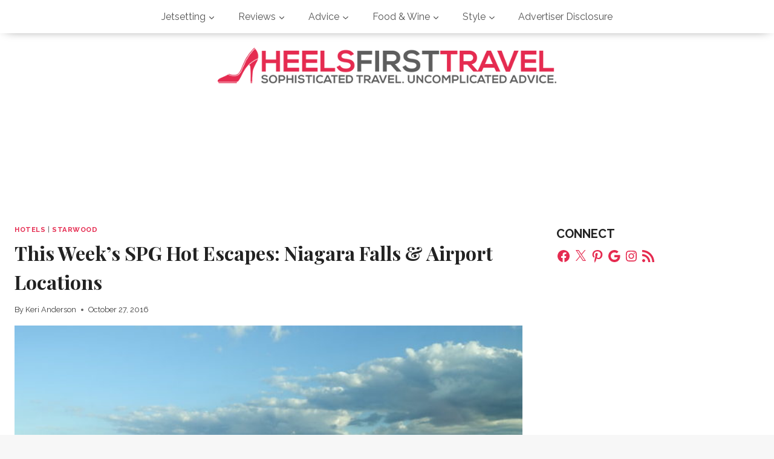

--- FILE ---
content_type: text/css
request_url: https://heelsfirsttravel.boardingarea.com/wp-content/plugins/theia-post-slider/css/black.css?ver=1.8.3
body_size: 429
content:
.theiaPostSlider_nav {
  overflow: auto;
  position: relative;
  margin: 16px 0; }
  .theiaPostSlider_nav > * {
    vertical-align: middle; }
  .theiaPostSlider_nav.fontTheme ._1,
  .theiaPostSlider_nav.fontTheme ._3 {
    margin: 0 4px;
    vertical-align: middle;
    font-weight: bold; }
  .theiaPostSlider_nav.fontTheme ._2 {
    display: inline-block;
    vertical-align: middle; }
  .theiaPostSlider_nav ._title {
    font-weight: bold; }
    .theiaPostSlider_nav ._title * {
      display: inline;
      margin: 0;
      padding: 0; }
    .theiaPostSlider_nav ._title ._helper {
      color: #888; }
  .theiaPostSlider_nav ._buttons {
    -moz-user-select: -moz-none;
    -ms-user-select: none;
    -webkit-user-select: none;
    user-select: none;
    line-height: 1; }
    .theiaPostSlider_nav ._buttons > * {
      display: inline-block;
      vertical-align: middle; }
    .theiaPostSlider_nav ._buttons ._text {
      margin: 0 10px; }
  .theiaPostSlider_nav ._button {
    overflow: hidden;
    cursor: pointer;
    -webkit-transition: none !important;
    -moz-transition: none !important;
    -o-transition: none !important;
    text-decoration: none;
    transition: none !important; }
  .theiaPostSlider_nav ._disabled {
    cursor: default; }
  .theiaPostSlider_nav._left ._buttons, .theiaPostSlider_nav._right ._buttons {
    display: inline-block; }
  .theiaPostSlider_nav._left {
    text-align: left; }
    .theiaPostSlider_nav._left ._buttons {
      float: left; }
    .theiaPostSlider_nav._left ._title {
      float: right; }
  .theiaPostSlider_nav._center {
    text-align: center; }
    .theiaPostSlider_nav._center ._title {
      line-height: inherit !important; }
  .theiaPostSlider_nav._center_full {
    text-align: center; }
    .theiaPostSlider_nav._center_full ._prev {
      float: left; }
    .theiaPostSlider_nav._center_full ._next {
      float: right; }
    .theiaPostSlider_nav._center_full ._title {
      line-height: inherit !important; }
  .theiaPostSlider_nav._right {
    text-align: right; }
    .theiaPostSlider_nav._right ._buttons {
      float: right; }
    .theiaPostSlider_nav._right ._title {
      float: left; }
  .theiaPostSlider_nav ._loading {
    position: absolute;
    top: 0;
    left: 0;
    width: 100%;
    height: 100%;
    background: url(../images/ajax-loader.gif) center center no-repeat; }

.theiaPostSlider_slides {
  position: relative;
  clear: left;
  overflow: hidden;
  margin: 0;
  padding: 0;
  list-style: none; }
  .theiaPostSlider_slides > div {
    overflow: hidden; }

.theiaPostSlider_header {
  margin: 0 0 16px 0; }

.theiaPostSlider_footer {
  margin: 16px 0 0 0; }

.theiaPostSlider_nav ._title {
  height: 32px;
  line-height: 32px; }
.theiaPostSlider_nav ._button {
  text-indent: -9999px;
  font-size: 0; }
  .theiaPostSlider_nav ._button:focus {
    outline: none; }
.theiaPostSlider_nav ._prev {
  height: 32px;
  width: 32px;
  background: url('../images/black-s1706793685.png') 0 -96px; }
  .theiaPostSlider_nav ._prev:hover, .theiaPostSlider_nav ._prev:focus {
    background: url('../images/black-s1706793685.png') 0 -160px; }
  .theiaPostSlider_nav ._prev._disabled {
    background: url('../images/black-s1706793685.png') 0 -128px; }
.theiaPostSlider_nav ._next {
  height: 32px;
  width: 32px;
  background: url('../images/black-s1706793685.png') 0 0; }
  .theiaPostSlider_nav ._next:hover, .theiaPostSlider_nav ._next:focus {
    background: url('../images/black-s1706793685.png') 0 -64px; }
  .theiaPostSlider_nav ._next._disabled {
    background: url('../images/black-s1706793685.png') 0 -32px; }


--- FILE ---
content_type: application/javascript; charset=utf-8
request_url: https://fundingchoicesmessages.google.com/f/AGSKWxU6yj46cRqVcRUEB-IIpYXD6n-4vZ42tQIqRmO6kd26oP5JtgAgtcAFQ7wLWmb_xoe_oEK4A488gpjbCfliqEhTIW-6SNcU36XkUWOs2VLekHaxR0Kq-DOox8yf3SRWG2hQ2D1gphLFAV1VOtKi8nxH-EBLpWUnAEHw77GYmBuQUhE0UMmYS5p2AOU-/__468x60b./realmedia_mjx_xmlhttprequest,domain=img2share.com/ads_home_/adbureau.
body_size: -1289
content:
window['3c7d7867-c8c1-4434-912e-b8195dc416fd'] = true;